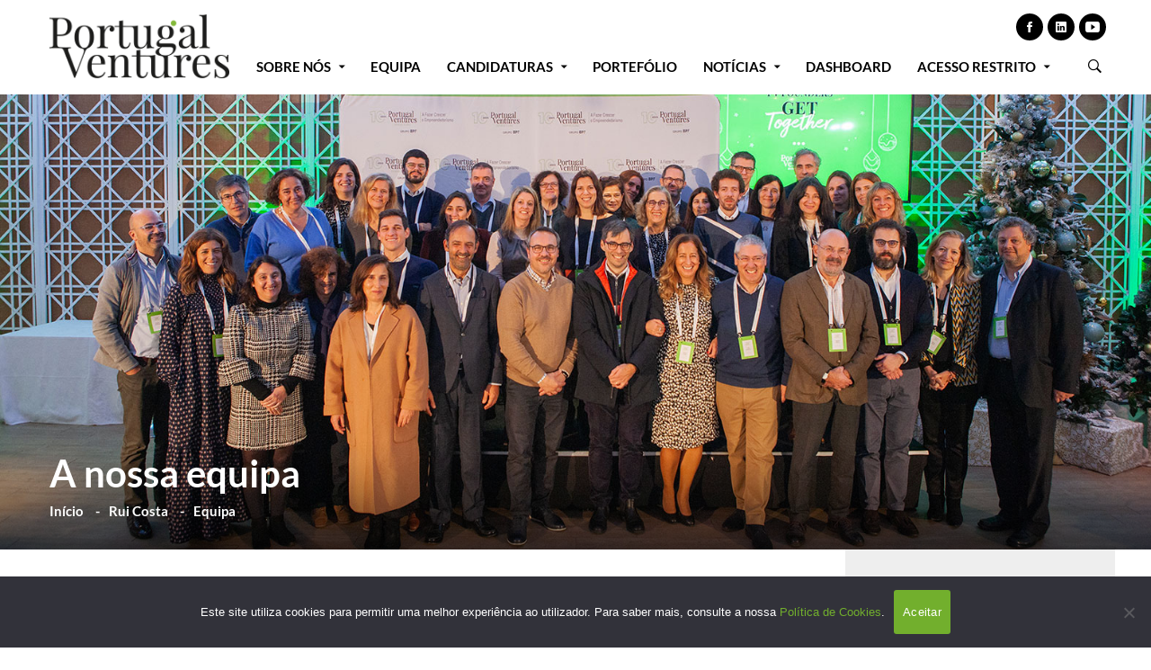

--- FILE ---
content_type: text/css
request_url: https://www.portugalventures.pt/wp-content/themes/ptventures/assets/css/main.css?ver=2025120407
body_size: 29364
content:
/* 12cols / 5 = 2.4 */

.col-2dot4,
.col-sm-2dot4,
.col-md-2dot4,
.col-lg-2dot4,
.col-xl-2dot4 {
	position: relative;
	width: 100%;
	min-height: 1px;
	padding-right: 15px;
	padding-left: 15px;
}
.col-2dot4 {
	-webkit-box-flex: 0;
	-ms-flex: 0 0 20%;
	flex: 0 0 20%;
	max-width: 20%;
}
@media (min-width: 540px) {
	.col-sm-2dot4 {
		-webkit-box-flex: 0;
		-ms-flex: 0 0 20%;
		flex: 0 0 20%;
		max-width: 20%;
	}
}
@media (min-width: 720px) {
	.col-md-2dot4 {
		-webkit-box-flex: 0;
		-ms-flex: 0 0 20%;
		flex: 0 0 20%;
		max-width: 20%;
	}
}
@media (min-width: 960px) {
	.col-lg-2dot4 {
		-webkit-box-flex: 0;
		-ms-flex: 0 0 20%;
		flex: 0 0 20%;
		max-width: 20%;
	}
}
@media (min-width: 1140px) {
	.col-xl-2dot4 {
		-webkit-box-flex: 0;
		-ms-flex: 0 0 20%;
		flex: 0 0 20%;
		max-width: 20%;
	}
}

body {
	font-family: lato, sans-serif;
}

.no-guter {
	padding: 0;
}


@media (min-width: 768px) {
	.container {
		max-width: 760px;
	}
}


@media (min-width: 992px) {
	.container {
		max-width: 990px;
	}
}

@media (max-width: 1200px) {
	h2.widgettitle {
		font-size: 28px;
	}
}
@media (min-width: 1200px) {
	.page-has-sidebar .page-content>.container,
	.container {
		max-width: 1200px;
	}
}

@media (min-width: 1600px) {
	.page-has-sidebar .page-content>.container {
		max-width: 1200px;
	}
}

.lato-black {
	font-weight: 900;
	font-style: normal;
}

.lato-talic {
	font-weight: 400;
	font-style: italic;
}

.lato-bold-italic {
	font-weight: 700;
	font-style: italic;
}

.lato-black-italic {
	font-weight: 900;
	font-style: italic;
}

.lato-bold {
	font-weight: 700;
	font-style: normal;
}

.lato-light-italic {
	font-weight: 300;
	font-style: italic;
}

.lato-regular {
	font-weight: 400;
	font-style: normal;
}

.lato-light {
	font-weight: 300;
	font-style: normal;
}


body:not(.home-with-slider) .page-content {
	padding-top: 50px;
	padding-bottom: 50px;
	clear: both;
}

.single-post .page-content {
	padding-top: 0;
}

/* HEADER */

.header-18 .menu--primary li:hover > a, 
.header-18 .menu--primary > ul > li > a:hover, 
.header-18 .menu--primary > ul > li > a:focus, 
.header-18 .menu--primary .current-menu-ancestor > a, 
.header-18 .menu--primary .current-menu-item > a {
	color: #72af2d;
}

.home .header-18 .menu--primary .current-menu-ancestor > a, 
.home .header-18 .menu--primary .current-menu-item > a {
	color: #fff;
}

/*.home #page-content {padding-top:0;}*/

ul#header-language {
	list-style: none;
	float: right;
	margin-bottom: 0;
}

ul#header-language li {
	display: inline-block;
	padding: 0 5px;
}

ul#header-language li:first-child {
	border-right: 1px solid #fff;
}

ul#header-language li.active {
	font-weight: bold;
	line-height: 12px;
}

ul#header-language li a {
	color: #fff;
}

ul#header-language li a:hover {
	opacity: 0.7;
}

.top-bar-social-network {
	display: inline-block;
	float: right;
	margin-top: 15px;
	margin-bottom: 0;
	margin-left: 30px;
	margin-right: -20px;
}

.top-bar-social-network a {
	background: #fff;
	float: right;
	margin-left: 5px;
	width: 30px;
	text-align: center;
	vertical-align: middle;
	padding: 4px 0px;
	border-radius: 15px;
	height: 30px;
}

nav#menu {
	float: right;
	display: block;
	width: 100%;
}

body.desktop-menu .menu--primary .sub-menu, 
body.desktop-menu .menu--primary .children, 
.menu--primary .wpml-ls-legacy-dropdown-click .wpml-ls-sub-menu {
	border-bottom-color: #74ae38;
	display: none;
}

body.desktop-menu .header-18 .menu--primary .menu__container > li > .sub-menu .sub-menu {
	display: none;
}

body.desktop-menu 
nav#menu.menu--primary 
.menu__container > li > a {
	padding-top: 20px;
	padding-bottom: 20px;
}

.header-right {
	margin-top: 45px;
}

ul#menu-primary-menu {
	margin-right: 10px;
}

ul#menu-primary-menu a {
	text-transform: uppercase;
	padding-left: 18px;
	padding-right: 18px;
}

.headroom--not-top .top-bar-social-network, 
.headroom--not-top #header-language {
	display: none;
	transition: all 0s;
}

.headroom--not-top  .header-right {
	margin-top: 0;
}

.page-template-home #page-header.headroom--top .page-header-inner {
	min-height: 200px;
	background-image: url(../images/bg-menu.png);
	background-position: bottom;
	background-size: contain;
	background-repeat: repeat-x;
}

.page:not(.page-template-home) div#page-header-inner,
.single div#page-header-inner,
.archive div#page-header-inner,
.search div#page-header-inner {
	background: #fff;
}

body.desktop-menu.page:not(.page-template-home) nav#menu.menu--primary .menu__container > li > a,
body.desktop-menu.single nav#menu.menu--primary .menu__container > li > a,
body.desktop-menu.archive nav#menu.menu--primary .menu__container > li > a,
body.desktop-menu.search nav#menu.menu--primary .menu__container > li > a {
	color: #000;
}

body.desktop-menu.page:not(.page-template-home) nav#menu.menu--primary .menu__container > li.current_page_parent > a,
body.desktop-menu.page:not(.page-template-home) nav#menu.menu--primary .menu__container > li.current_page_parent li.current_page_item > a,
body.desktop-menu.post-type-member nav#menu.menu--primary .menu__container li.posttype-member > a,
body.desktop-menu.post-type-calls nav#menu.menu--primary .menu__container li.current_page_ancestor > a {
	color: #73af2d;
}

body.desktop-menu.page:not(.page-template-home) ul#header-language li:first-child,
body.desktop-menu.archive ul#header-language li:first-child,
body.desktop-menu.single ul#header-language li:first-child,
body.desktop-menu.search ul#header-language li:first-child {
	border-color: #000;
}

body.desktop-menu.page:not(.page-template-home) ul#header-language li a,
body.desktop-menu.single ul#header-language li a,
body.desktop-menu.archive ul#header-language li a,
body.desktop-menu.search ul#header-language li a {
	color: #000;
}

body.desktop-menu.page:not(.page-template-home) .top-bar-social-network a,
body.desktop-menu.single .top-bar-social-network a,
body.desktop-menu.archive .top-bar-social-network a,
body.desktop-menu.search .top-bar-social-network a {
	background: #000;
	color: #fff;
}

body.desktop-menu.page:not(.page-template-home) .header-18 .popup-search-wrap i,
body.desktop-menu.single .header-18 .popup-search-wrap i,
body.desktop-menu.archive .header-18 .popup-search-wrap i,
body.desktop-menu.search .header-18 .popup-search-wrap i {
	color: #000
}

body:not(.page-template-home).page #logo-header .dark-logo,
body:not(.page-template-home).single #logo-header .dark-logo,
body:not(.page-template-home).archive #logo-header .dark-logo,
body:not(.page-template-home).search #logo-header .dark-logo {
	display: block;
}

.mobile-menu .branding__logo img {
	max-width: 140px;
}

body:not(.page-template-home).page #logo-header .light-logo,
body:not(.page-template-home).single #logo-header .light-logo,
body:not(.page-template-home).archive #logo-header .light-logo,
body:not(.page-template-home).search #logo-header .light-logo {
	display: none;
}

body:not(.page-template-home) .header-18 .wpml-ls-item-toggle, 
body:not(.page-template-home) .header-18 .page-open-mobile-menu i, 
body:not(.page-template-home) .header-18 .popup-search-wrap i, 
body:not(.page-template-home) .header-18 .mini-cart .mini-cart-icon {
	color: #000;
}

.header-sticky-both .headroom.headroom--not-top .branding img {
	width: 115px;
}

body.desktop-menu .header-18 .menu--primary .menu__container > li:hover > .sub-menu {
	display: block;
}

body.desktop-menu .header-18 .menu--primary .menu__container > li .sub-menu a {
	color: #000;
} 

body.desktop-menu .header-18 .menu--primary .menu__container > li .sub-menu a:hover {
	color: #72af2d;
} 

body.desktop-menu .header-18 .menu--primary .menu__container > li > .sub-menu > li:hover > .sub-menu {
	display: block;
	position: absolute;
	top: 0;
	left: 260px;
}
/* HOME */

#criterio-investimento,
#big-numbers {
	margin-bottom: 70px;
}

#criterio-investimento h2, .featured-startups h2, #big-numbers h2, #news h2 {
	font-size: 72px;
	margin-bottom: 10px;
	line-height: 1;
}

#criterio-investimento h3,
.featured-startups h3,
#big-numbers h3 {
	font-size: 20px;
	color: #666;
	/* text-transform: uppercase; */
	font-weight: 200;
}

#criterio-investimento .with-separator h3,
#big-numbers .with-separator h3 {
	color: #000;
	font-weight: 600;
}

#criterio-investimento .tm-heading.with-separator .heading:after,
#big-numbers .tm-heading.with-separator .heading:after,
#news .tm-heading.with-separator .heading:after
{
	margin: 25px auto;
	width: 50%;
}

#criterio-investimento  .tm-heading.with-separator,
#big-numbers  .tm-heading.with-separator,
#news  .tm-heading.with-separator {
	margin-bottom: 0;
}

#criterio-investimento .vc_btn3.vc_btn3-color-green.vc_btn3-style-modern,
#big-numbers .vc_btn3.vc_btn3-color-green.vc_btn3-style-modern {
	background: #72af2d;
	border-color: #72af2d;
	padding-left: 30px;
	padding-right: 30px;
	font-size: 18px;
	padding-top: 10px;
	padding-bottom: 10px;
}

#criterio-investimento .vc_btn3-container.vc_btn3-center,
#big-numbers .vc_btn3-container.vc_btn3-center {
	margin-top: 30px;
	margin-bottom: 30px;
}

#procura-produtos {
	max-width: 580px;
	margin: 0 auto;
}

#procura-produtos h4 {
	color: #72af2d;
	font-size: 18px;
	text-transform: uppercase;
	text-align: center;
}

#procura-produtos ul {
	list-style: none;
}

#procura-produtos ul li {
	background: url(../images/list-item.png) no-repeat left top;
	padding-left: 35px;
	margin-bottom: 10px;
	background-size: 25px;
	line-height: 18px;
	font-size: 16px;
	min-height: 25px;
	padding-top: 4px;
}

#boxes-info-section .tm-info-boxes {
	margin-top: 30px;
}

#boxes-info-section .tm-info-boxes.style-metro .tm-button {
	border: 2px solid #fff;
	padding: 5px 23px;
	border-radius: 20px;
}

#boxes-info-section .tm-info-boxes.style-metro .tm-button span.button-icon.ion-arrow-right-c {
	display: none;
}

#boxes-info-section .box-text {
	font-size: 18px;
	line-height: 24px;
	color: #ffff!important;
}

#boxes-info-section .tm-info-boxes.style-metro .box-title {
	font-size: 30px;
	line-height: 34px;
	font-weight: 900;
}

#boxes-info-section .grid-width-2 .box-text {width: 50%;}


/* BIG NUBERS */

#big-numbers .tm-counter {margin-bottom:0px}

#big-numbers .tm-counter .number-wrap {
	margin-top: 10px;
	margin-bottom: 15px;
}

.home-section .tm-counter .number {
	position: relative;
	margin-bottom: 10px;
}


.home-with-slider .tm-counter .number-wrap .number:after {
	content: '';
	width: 30px;
	height: 4px;
	background: #72b043;
	position: absolute;
	bottom: -20px;
	margin: auto;
	left: 0;
	right: 0;
}

#big-numbers .tm-counter .number,
#big-numbers .tm-counter .number-prefix {
	font-size: 55px;
	font-weight: 900;
	position: relative;
	margin-bottom: 10px;
}

#big-numbers .tm-counter h6.text {
	font-size: 15px;
	text-transform:uppercase;
}

#big-numbers .counter-date {font-size:13px;}

/* NEWS */

#news #home-news{max-width: 500px; margin:auto;}

#news #home-news .vc_grid-item {
	padding-bottom: 0;
}

#news #home-news .vc_gitem_row {border-bottom: 1px solid #c1c1c1;}
#news #home-news .vc_grid-item:first-child .vc_gitem_row{border-top: 1px solid #c1c1c1;}

#news #home-news .vc_gitem_row .vc_gitem-post-data {
	margin-bottom: 0;
}

#news #home-news .vc_gitem_row .vc_gitem-post-data-source-post_date {font-size: 14px; font-weight:bold; text-transform:uppercase; color:#72af2d}
#news #home-news .vc_gitem_row .vc_gitem-post-data-source-post_title a {font-weight:normal;}
#news #home-news .vc_gitem_row .vc_gitem-col {padding: 20px 10px;}

/* GENERAL */

.page-sidebar .page-sidebar-content {
	background: #eee;
	margin-top: -50px;
	border-radius: 0;
	padding: 0;
}

.single-post .page-sidebar .page-sidebar-content {
	margin-top: 0;
	padding-bottom: 50px;
}

.page-sidebar {
	width: auto!important;
}


.page-template-list-members #page-main-content {
	flex: 0 0 100% !important;
	max-width: 100% !important;
	padding-right: 15px;
}


.page-sidebar-content .tm-posts-widget  {
	padding: 62px 25px 70px;
}

.page-sidebar-content .tm-posts-widget .post-widget-title a {
	color: #333;
	font-size: 14px;
}

.page-sidebar-content .tm-posts-widget  .widget-title { padding-left: 0px !important;}

@media (min-width: 992px) {
	.page-sidebar.page-sidebar-right {
		flex: auto;
		max-width: none;
	}
}
.page-title-bar-01 .heading {
	text-align: left;
	float: left;
	clear: none;
}

.page-title-bar-01 .heading span {
	clear: left;
	display: block;
	font-size: 14px;
	text-transform: uppercase;
	margin-top: 5px;
	line-height: 14px;
}

#page-title-bar.page-title-bar-01 .page-title-bar-overlay {
	background-color: rgba(0, 0, 0, 0);
}

#page-breadcrumb {
	display: block;
	clear: both;
}

.single-post .page-title-bar-01 .insight_core_breadcrumb {
	text-align: center;
}

.page-title-bar-01 .page-title-bar-heading img {
	float: left;
	margin-right: 20px;
}

.page-title-bar-01 .insight_core_breadcrumb {
	text-align: left;
	margin-top: 10px;
}
div#page-title-bar {
	display: flex;
	clear: both;
	flex-wrap: wrap;
}
body .page-title-bar-01 .page-title-bar-inner {
	padding-top: 400px;
	padding-bottom: 30px;
	background-color: #eee!important;
	margin-top: 105px;
	float: left;
	width: 100%;
}

/*blog*/
.page-id-12201 .page-title-bar-01 .page-title-bar-inner,
.page-id-12579 .page-title-bar-01 .page-title-bar-inner {
	padding-top: 200px;
}

.page-id-12201 .vc_gitem-zone-a .vc_gitem-row-position-top,
.page-id-12579 .vc_gitem-zone-a .vc_gitem-row-position-top {
	position: relative;
}

.page-id-12201 .tm-blog .post-item:first-of-type,
.page-id-12579 .tm-blog .post-item:first-of-type {
	display: none;
}

.mobile-menu .page-title-bar-01 .page-title-bar-inner {
	margin-top: 60px;
}

.mobile-menu .header-18 .header-right {
	margin-top: 5px;
}

.page-title-bar-01 .page-title-bar-inner.-no-image {
	padding-top: 30px;
	background: #333!important;
}

.page-title-bar-01 .page-title-bar-inner:before {
	background: url(../images/bg-menu.png) repeat-x bottom center;
	-moz-transform: scaleY(-1);
	-o-transform: scaleY(-1);
	-webkit-transform: scaleY(-1);
	transform: scaleY(-1);
	filter: FlipV;
	-ms-filter: "FlipV";
	content: '';
	position: absolute;
	width: 100%;
	height: 120px;
	bottom: 0;
	z-index: 0;
	left: 0;
}

.page-title-bar-01 .page-title-bar-inner.search-page-title {
	padding-top: 30px;
	background-image: url('../images/default-header.jpg');
	background-color: #175d94!important;
}

.page-title-bar-01 .insight_core_breadcrumb li a, 
.page-title-bar-01 .insight_core_breadcrumb li {
	text-transform: uppercase;
	font-size: 14px;
}

.page-title-bar-01 .insight_core_breadcrumb li+li:before {
	font-family: inherit;
	content: "-";
	font-size: inherit;
}

.page-sidebar .page-sidebar-content .widget-title {
	padding-left: 20px;
	margin-bottom: 25px;
	font-size: 30px;
	color: #000;
	font-weight: 900;
}

.widget_subpages {
	background: #eee;
	padding: 62px 25px 70px;
	border-bottom: 5px solid #fff;
}


.widget_subpages ul,
.page-sidebar-content ul.menu {
	list-style: none;
	padding-left: 20px;
}

h2.widgettitle {
	font-size: 28px;
	text-indent: 15px;
	margin-top: 20px;
}

.widget_subpages ul li,
.page-sidebar-content ul.menu li {
	border-bottom: none;
	line-height: 16px;
	padding: 10px 0;
}

.page-sidebar-content ul.sub-menu {padding-top:10px}
.page-sidebar-content ul.sub-menu  li a{ font-size: 14px !important;}

.widget_subpages ul li a,
.page-sidebar-content ul.menu li a {
	font-size: 16px;
	color: #666;
	position: relative;
}

.widget_subpages ul li.current-menu-item > a,
body.post-type-member .widget_subpages ul li.posttype-member > a,
.widget_subpages ul li:hover > a,
.page-sidebar-content ul.menu li.active > a,
.page-sidebar-content ul.menu li:hover > a {
	color: #000;
	font-weight: 800;
}

.widget_subpages ul > li.current-menu-item > a:before,
body.post-type-member .widget_subpages ul li.posttype-member > a:before,
.page-sidebar-content ul.menu>li.active > a:before,
.widget_subpages ul li:hover > a:before,
.page-sidebar-content > ul.menu>li:hover>a:before {
	background: url(../images/round-arrow.png) no-repeat center left;
	content: '';
	background-size: contain;
	width: 25px;
	height: 25px;
	position: absolute;
	left: -30px;
	top: -2px;
}

/* FOOTER */

#page-footer {
	background: #000000;
	color: #fff;
}

.page-footer-inner .vc_column_container {
	padding-top: 70px;
}

.footer-style-01  {
	color: #fff;
}
.footer-style-01 h3 {
	color: #72af2d;
	font-size: 14px;
	text-transform: uppercase;
	font-weight: 900;
	margin-bottom: 20px;
}

.footer-copyright .vc_column-inner {
	background: #121212;
	padding: 10px;
	text-transform: uppercase;
	font-size: 11px;
}


/* Calls */

.single-calls h2 {
	font-size: 30px;
	font-weight: 900;
	margin: 30px 0;
}
.gform_wrapper .gfield.input-half {
	float: left;
	width: 50%;
	padding-left: 0;
	clear: none;
	margin-top: 0;
}
.gform_wrapper .gfield.input-full {
	float: left;
	width: 100%;
	padding-left: 0;
	clear: none;
	margin-top: 0;
}

.gform_wrapper .top_label .gfield.input-half input,
.gform_wrapper .top_label .gfield.input-full input {
	height: 45px;
	width: 100%;
	border-radius: 0;
	text-indent: 10px;
}

.gform_wrapper .top_label .gfield textarea {
	height: auto;
	width: 100%;
	margin-top: 20px;
	border-radius: 0;
	text-indent: 10px;
	padding-top: 10px;
}

/* Equipa */

ul#filterOptions {
	list-style: none;
	padding: 30px;
	text-align: center;
	border-top: 1px dashed #ddd;
	/* border-bottom: 1px dashed #ddd; */
	margin: 30px 0 50px;
}

ul#filterOptions li {
	display: inline-block;
	border-right: 1px solid;
	line-height: 14px;
	line-height: 18px;
}

ul#filterOptions li.active {
	font-weight: bold;
}

ul#filterOptions li.active ul,
ul#filterOptions li.submenu-is-active ul {
	visibility: visible;
	opacity: 1;
	transition: opacity 0.3s, visibility 0.3s;
}

ul#filterOptions li ul a {
	font-size: 12px;
	font-weight: initial;
}

ul#filterOptions li:last-child {
	border-right: 0;
}

ul#filterOptions li a {
	display: inline-block;
	text-transform: uppercase;
	color: #8e8e8e;
	padding: 0 7px;
	font-size: 12px;
}

ul#filterOptions li ul {
	position: absolute;
	/* bottom: -51px; */
	width: 80%;
	left: 0;
	visibility: hidden;
	padding: 11px;
	transition: opacity 0.3s, visibility 0.3s;
	opacity: 0;
	right: 0;
	margin: auto;
}

/*ul#filterOptions li ul.-dropdown-submenu {
    width: auto;
    background: #f7f7f7;
    z-index: 2;
    text-align: left;
    left: auto;
    right: auto;
    top: 60px;
}

ul#filterOptions li ul.-dropdown-submenu li {
    display: block;
    line-height: 24px;
    border: 0;
}*/

@media (max-width: 540px) {
	ul#filterOptions li.parent-portfolio.active .portfolio-cat__menu-item {
		display: block;
	}

	ul#filterOptions li ul {
		bottom: -80px;
		display: none;
	}
	ul#filterOptions.submenu-is-open {
		margin-bottom: 100px;
	}
}


span.portfolio-cat__menu-item {
	display: none;
	position: absolute;
	bottom: -26px;
	font-size: 24px;
	left: 0;
	right: 0;
	color: #000;
}

.experts-list .single-expert,
.members-list .single-member {
	margin-bottom: 30px;
	text-align: center;
	line-height: 14px;
}

.experts-list .single-expert strong,
.members-list .single-member strong {
	margin-top: 15px;
	margin-bottom: 7px;
	clear: both;
	display: block;
}

.experts-list .single-expert span,
.members-list .single-member span {
	display:block;
	line-height: 14px;
	font-size: 12px;
	padding: 0;
}

.grid-move-up .animate {
	-webkit-transform: translateY(100px);
	-ms-transform: translateY(100px);
	transform: translateY(100px);
	-webkit-animation: moveVertical .65s ease forwards;
	animation: moveVertical .65s ease forwards;
}

/* Calls */

.calls-list .single-call a {
	display: block;
}

.calls-list .single-call a:hover .call-link span {
	background-color: #fff;
	color: #000;
	border-color: #fff;
}

.calls-list .single-call .call-content {
	text-align: center;
	padding-bottom: 30px;
	margin-bottom: 30px;
	min-height: 490px;
}

.calls-list .single-call .call-content .call-icon {
	margin-top: 15px;
	display: block;
}
.calls-list .single-call .call-content .call-date {
	color: #fff;
}

.calls-list .single-call .call-content h3 {
	color: #fff;
	font-size: 28px;
	font-weight: 900;
	text-transform: uppercase;
	line-height: 28px;
}

.calls-list .single-call .call-content .call-link {
	clear: both;
	display: block;
	color: #fff;
	position: absolute;
	font-size: 18px;
	font-weight: 500;
	bottom: 50px;
	margin: auto;
	width: 100%;
	padding-right: 30px;
}
.calls-list .single-call .call-content .call-link span {
	display: inline-block;
	border: 1px solid;
	padding: 5px 20px;
	border-radius: 20px;
}

.grey-gradient {
	background: none;
}

div#page-main-content {
	padding-right: 40px;
}

/* PORTFOLIO */

.sidebar-porfolio-logo {
	background: #fff;
	text-align: center;
	border-bottom: 10px solid #fff;
}

.sidebar-porfolio-logo img {
	width: 100%;
	border: 1px solid #eee;
}

.sidebar-porfolio-contacts {
	padding: 40px;
	background: #333;
	color: #fff;
	border-bottom: 10px solid #fff;
}

.sidebar-porfolio-contacts a {
	color: inherit;
	text-decoration: none;
}
.sidebar-porfolio-contacts a:hover {
	color: #73af2d;
	text-decoration: none;
}

ul.portfolio-socials {
	list-style: none;
	padding: 0;
	text-align: center;
}

ul.portfolio-socials li {
	display: inline-block;
	font-size: 26px;
	margin-right: 10px;
}

ul.portfolio-socials li a {
	color: #fff;
}

a.porfolio-website {
	display: block;
	border: 1px solid #fff;
	border-radius: 20px;
	padding: 7px;
	text-align: center;
	color: #fff;
}

/* BLOG */

.blog-page div#page-content {
	padding-top: 140px;
	border-top: 1px solid #eee;
}

.blog-page div#page-content h2 {
	font-size: 44px;
	text-align: center;
	margin-bottom: 30px;
}

.blog-page div#page-content .tm-grid-pagination {
	display: none;
}

.post-item .post-date {background-color: #eee !important;}

.post-item .post-date .post-day,
.post-item .post-date .post-month {color: #000 !important}

/* FOOTER NEWSLETTER */

div#footer-newsletter p ,
div#footer-newsletter .mc4wp-form-fields,
div#footer-newsletter .form-input,
div#footer-newsletter h3 {
	display: inline-block;
}

div#footer-newsletter h3 {
	color: #72af2e;
	margin-bottom: 0;
	margin-right: 10px;
	text-transform: none;
	font-size: 24px;
	line-height: 30px;
}

#footer-newsletter input[type="email"], 
#footer-newsletter button {
	height: 40px;
	line-height: 40px;
}

#footer-newsletter input[type="email"] {
	width: 380px;
	border: 1px solid #ccc;
}

#footer-newsletter button {
	border-radius: 20px;
	border: none;
	margin-left: 10px;
	background-color: #eee;
	color: #666;
	font-weight: 900;
}

#footer-newsletter button:hover {

	background-color: #72af2d;
	color: #fff;

}

.body-lang-en #footer-newsletter button:not(.lang-en),
body:not(.body-lang-en) #footer-newsletter button.lang-en {
	display: none;
}

div#footer-newsletter .newsletter-block-button {
    text-align: right;
}

div#footer-newsletter 
form.mc4wp-form {
	width: auto;
	display: inline-block;
}

div#footer-newsletter 
.form-submit-wrap {
	float: right;
}

div#footer-newsletter {
	text-align: left;
}

div#footer-newsletter .vc_column-inner {
    display: grid;
    align-items: end;
}


/* SEARCH PAGE */
div.result-item {
	display: block;
	padding-bottom: 30px;
	border-bottom: 1px solid #eee;
	margin-bottom: 30px;
}

div.result-item .search-post-type {
	text-transform: uppercase;
	font-size: 14px;
}

div.result-item h3 {
	margin-bottom: 15px;
}

div.result-item .result-read-more {
	font-weight: bold;
	font-size: 18px;
}

div.result-item .result-read-more .btn-icon {
	color: #73af2d;
}

.tm-grid-pagination ul.page-pagination li {
	background: none;
	padding: 0;
	min-height: auto;
}

/* PARTNER */

.single-partner {
	margin-bottom: 30px;
}

.page-main-content {
	padding-bottom: 50px;
}

.sidebar-posts-list {
	margin-bottom: 50px;
}

.sidebar-posts-list .single-post a {
	display: block;
	height: 100%;
}

.sidebar-posts-list .single-post a img {
	width: 50px;
	border: 1px solid #fff;
	display: inline;
	float: left;
	margin-right: 10px;
	margin-top: 5px;
}

.sidebar-posts-list h3 {
	padding: 15px;
}

.sidebar-posts-list .single-post {
	display: block;
	margin-bottom: 20px;
}
.sidebar-posts-list .single-post a h4 {
	font-size: 14px;
	color: #fff;
	margin-bottom: 0;
	display: table-cell;
}
.sidebar-posts-list .single-post a span {
	font-size: 11px;
	color: #fff;
	text-transform: uppercase;
	display: table-footer-group;
}

.-disable-click {
	pointer-events: none;
}

.news-grid .vc_btn3-container {
	display: none;
}

.blog-list .post-item .post-date,
.archive .post-item .post-date {
	background: none!important;
}

.blog-list .post-item .post-meta,
.archive .post-item .post-meta {
	font-size: 16px;
}

.blog-list .post-item .post-title,
.archive .post-item .post-title {
	margin-bottom: 0;
}

.blog-list .post-item .post-author,
.archive .post-item .post-author {
	color: #76b134;
	text-transform: uppercase;
	font-size: 12px;
	/* margin-bottom: 20px; */
	font-weight: bold;
}

.widget_categories {
	padding: 30px;
}

.widget_categories>ul {
	box-shadow: none;
	padding-bottom: 40px;
}

.widget_categories ul li {
	background: none;
	/* list-style-type: circle; */
}

.widget_categories ul li:before {
	content: "-";
	float: left;
}

.widget_categories ul li a {
	padding: 3px 0;
	color: #72af2d;
}

.widget_categories ul li,
.widget_categories ul li a:hover,
.widget_categories .current-cat > a {
	background: none;
	color: #000!important;
	border: none;
	text-indent: 5px;
}


div#pv_recent_posts {
	padding: 30px; 
}

div#pv_recent_posts .pv_recent_thumbail {
	width: 80px;
	float: left;
	margin-right: 15px;
}

div#pv_recent_posts .pv_recent_title {
	font-weight: bold;
	line-height: 18px;
	font-size: 16px;
}

div#pv_recent_posts .pv_recent_title a {
	color: inherit;
}

div#pv_recent_posts .pv_recent_author {
	font-size: 14px;
	font-weight: bold;
	color: #72af2e;
}

div#pv_recent_posts .pv_recent_excerpt {
	font-size: 14px;
}

div#pv_recent_posts .pv_recent_single:hover {
	opacity: 0.65;
}

div#pv_recent_posts .pv_recent_single {
	display: table;
	width: 100%;
	clear: both;
	margin-bottom: 20px;
}

div#pv_recent_posts h2 {
	padding: 0;
	line-height: 30px;
}

.single-post .post-meta * {
	color: #fff!important;
}

.archive .page-title-bar-01 .heading {
	text-align: center;
	width: 100%;
}

.archive .modern-grid {
	grid-template-columns: repeat(2, 1fr);
	grid-column-gap: 30px;
	grid-row-gap: 30px;
}

.page-id-12201 .widget+.widget,
.archive .widget+.widget,
.single-post .widget+.widget {
	margin-top: 0;
	padding-top: 0;
}


.page-id-12201 .page-sidebar .page-sidebar-content .widget-title,
.archive .page-sidebar .page-sidebar-content .widget-title,
.single-post .page-sidebar .page-sidebar-content .widget-title {
	padding: 0;
}

.single-post .entry-footer {
	margin-top: 30px;
}

.single-post .entry-footer .post-share {
	display: inherit!important;
}

.single .entry-author .author-name a {
	color: inherit;
}

.blog-featured {
	min-height: 300px;
	overflow: initial!important;
	margin-bottom: 70px;
	margin-top: 30px;
}

.blog-featured .featured-image {
	margin-right: 5px;
	margin-top: 7px;
	border-radius: 6px;
	overflow: hidden;
}

.blog-featured .featured-title {margin-bottom: 10px;}

.blog-featured .featured-title h2 {
	color:  #72af2d;
	font-size: 21px;
}
.blog-featured .featured-excerpt p {margin-bottom: 0;}
.blog-featured .featured-author {
	color: #2b2b2b;
	font-weight: bold;
	margin-bottom: 0;
}
.blog-featured .featured-button a {
	background: none;
	padding: 0;
	color: #73af2e!important;
	font-size: 18px;
}

.home-with-slider #portfolio > .vc_column_container{
	max-width: 1175px;
	float: none;
	margin: 0 auto;
}

.home-with-slider #investments .tm-box-icon {
    margin-bottom: 30px;
}

.home-with-slider #investments .tm-box-icon .image {
	width: 50px;
}

.home-with-slider #investments .tm-box-icon.--first .image img {
	width: 40px;
}

.home-with-slider #investments .tm-box-icon.--second .image img {
	height: 35px;
}

.home-with-slider #investments .tm-box-icon .text {
	color: #FFFFFF;
	text-indent: 7px;
}

.home-with-slider #investments .tm-box-icon h4 {
	color: #000000;
	display: inline;
	padding: 5px 7px;
	font-size: 18px;
	text-transform: inherit;
}
.home-with-slider #investments .tm-box-icon.--first h4 {
	background: #FFCC00;
}

.home-with-slider #investments .tm-box-icon.--second h4 {
	background: #EB6738;
}


.home-with-slider #investments .wpb_text_column { color: #FFFFFF; }
.home-with-slider #investments .wpb_text_column h2 {
	font-size: 30px;
	color: #FFFFFF;
}


.home-with-slider h2.heading {
	text-transform: uppercase;
	font-size: 38px!important;
}

.home-with-slider #calls .vc_cta3-container {
	margin-bottom: 0;
}

.home-with-slider #calls .vc_general {
	background: none;
	color: #FFFFFF;
	padding: 28px 0;
}

.home-with-slider #calls {
	background: #72af2d;
}

.home-with-slider #calls h2 { color: #FFF; }
.home-with-slider #calls .vc_btn3 {
    padding: 7px 30px;
    font-size: 17px;
}

.home-with-slider #partners-network .tm-counter {
    max-width: 280px;
    margin: 0 auto;
}

@media (min-width: 768px) {
	.home-with-slider #calls .vc_general.vc_cta3.vc_cta3-actions-right .vc_cta3-content {
		width: 70%;
	}
	.home-with-slider #calls .vc_general.vc_cta3.vc_cta3-actions-right .vc_cta3-actions {
		width: 30%;
	}

	.home-with-slider #calls .vc_cta3_content-container {
		display: flex;
	}
}

@media (max-width: 768px) {
	#calls .vc_cta3-content-header,
	#calls .vc_btn3-container.vc_btn3-right {
		text-align: center;
	}
	.home-with-slider #calls h2 {
		margin-bottom: 20px;
	}
	#calls {
		padding-right: 0px!important;
	}
}


--- FILE ---
content_type: text/css
request_url: https://www.portugalventures.pt/wp-content/themes/ptventures/assets/css/custom.css?ver=20251204
body_size: 6856
content:
/* Andre Custom */



/********* TOPO **********/

.page-template-home #page-header.headroom--top .page-header-inner {background-image:linear-gradient(rgba(0, 0, 0, 0.5), rgba(0,0,0,0));}

.desktop-menu nav#menu.menu--primary .menu__container > li > a {text-transform: uppercase;}

.desktop-menu .header-18 .menu--primary .menu__container > li > a {
    padding-left: 10px;
    padding-right: 10px;
}


.desktop-menu .headroom--not-top.headroom--not-top .menu--primary .menu__container > li > a, .desktop-menu .headroom--not-top.headroom--not-top .menu--primary .menu__container > ul > li > a {
    padding-left: 10px;
    padding-right: 10px;
}


.branding__logo img {
    padding-top: 0px;
    padding-right: 0px;
    padding-bottom: 0px;
    padding-left: 0px;
}


.header-sticky-both .headroom.headroom--not-top .branding img {
    width: 150px;
}


.top-bar-social-network {
    font-size: 16px;
    line-height: 1.4em;
}

ul#header-language {
    font-size: 14px;
    margin-top: 20px;
}
.header-18 .page-header-inner {
border-bottom: 1px solid #ddd;}

.home .header-18 .page-header-inner {
border-bottom: none;}


.home .social-link {color:#000;}

/********* HP **********/

#procura-produtos ul li {
    background: url(../images/list-item.png) no-repeat left top;
    line-height: 20px;
    font-size: 18px;
    padding-bottom: 10px;
}



/********* BARRA LATERAL **********/


.widget_subpages {
    padding-top: 40px;
}


.widget_subpages h2 {
    font-size: 28px;
    text-indent: 15px;
}

.widget_subpages ul li:hover a {
    font-weight: normal;
}


/********* CONTENT **********/

.page-title-bar-01 .heading {
    font-weight: 900;
    line-height: 1.4em;
    font-size: 50px;
}

.single-post .page-title-bar-01 .heading {
    font-size: 40px;
    padding-right: 15%;
    padding-left: 15%;
    text-align: center;
    line-height: 44px;
    width: 100%;
    margin-bottom: 20px;
}

.page-main-content ul {padding:0}

.page-main-content ul:not(.nav-pills) li {
    background: url(../images/list-item.png) no-repeat left 2px;
    padding-left: 35px;
    padding-bottom: 10px;
    background-size: 25px;
    min-height: 25px;
    padding-top: 4px;
    list-style: none;
}


ul#filterOptions li {
    background: none;
    padding: 0;
    min-height: auto;
}


.page-main-content article ol {
    padding-left: 15px;
}


.tm-list.style-icon .title {
    font-weight: normal !important;
}

#page-content ul#filterOptions {
    padding: 20px;
    position: relative;
    line-height: 1.2em;
}

#page-content ul#filterOptions li {
    font-size: 14px !important;
    color: #ccc !important;
}

#page-content .vc_btn3.vc_btn3-size-lg,
#page-content #gform_submit_button_1 {
    font-size: 20px !important;
    padding-top: 15px;
    padding-bottom: 15px;
}


/********* PORTFOLIO SUBMENU **********/

#page-content #filterOptions.submenu-is-open {margin-bottom:130px !important;}

#page-content ul#filterOptions li ul {
    width: 100%;
    line-height: 1.5em;
    margin-top: 15px;
}

/********* FOOTER **********/


#page-footer .tm-social-networks .link {font-size: 25px} 


.footer-style-01 a:hover, .footer-style-01 .widget_recent_entries li a:hover, .footer-style-01 .widget_recent_comments li a:hover, .footer-style-01 .widget_archive li a:hover, .footer-style-01 .widget_categories li a:hover, .footer-style-01 .widget_meta li a:hover, .footer-style-01 .widget_product_categories li a:hover, .footer-style-01 .widget_rss li a:hover, .footer-style-01 .widget_pages li a:hover, .footer-style-01 .widget_nav_menu li a:hover, .footer-style-01 .insight-core-bmw li a:hover {
    color: #72af2d;
}

.page-footer-inner .vc_column_container {
    padding-top: 0px;
}

/********* CALLS **********/

.page-main-content article .tm-box-icon.style-1 .heading {
    font-size: 12px;
    text-transform: uppercase;
    font-weight: normal;
}

.tm-box-icon.style-1 .icon, .tm-box-icon.style-1 .image {
    margin-bottom: 10px;
}

.tm-box-icon {
    margin-bottom: 10px;
}


.vc_btn3.vc_btn3-color-success, .vc_btn3.vc_btn3-color-success.vc_btn3-style-flat {
    background-color: #72af2d !important;
    min-width: 280px;
    font-weight: bold;
}

form li {background:none !important;}


.gform_footer .gform_button{
    border-radius: 40px;
    min-width: 200px;
}


.calls-list .single-call .call-content .call-icon {
    min-height: 35px;
}

/********* FAQ GLOSSARY ACCORDION **********/

.vc_tta-accordion .vc_tta-title-text {line-height:1.2em;}
.vc_tta-accordion .vc_tta-panel.vc_active .vc_tta-panel-title > a {color:#333 !important;}

#glossary-filter p {color:#ddd}
#glossary-filter a {
    text-transform: uppercase;
    color: #8e8e8e;
}

ul#filterOptions li.active>a,
ul#filterOptions li.submenu-is-active>a,
ul#filterOptions li a:hover,
#glossary-filter a:hover {color: #72af2d;}


/********* NEWSLETTER **********/

#footer-newsletter h3 .newsletter-title {line-height: 46px;}

#footer-newsletter .vc_btn3-container {margin-left: 20px;}

#footer-newsletter .vc_btn3-container a {min-width: 160px;font-size: 16px;color: #fff;background: #72af2e;padding: 8px;}



/********* NEWS **********/
.tm-blog.style-grid_classic_02 .post-meta {
    margin-bottom: 10px;
    display: none;
}

.tm-blog.style-grid_classic_02 .post-thumbnail {
    border: 1px solid #ddd;
}


.error404 {background:#fff !important;}


#cookie-notice .cn-button{
    line-height: 2.5em !important;
    height: auto !important;
    background: #72af2d !important;
}

/********* INFOGRAPHY **********/

#infography .reverse-column > .vc_column_container {float:right;}

.gfield_required {display:none;}


/********* FOOTER **********/
.page-footer .widget {
    margin-bottom: 0px !important;
}

/********* FORMS **********/

.gform_body .policy-field, .gform_body .newsletter-field{
   padding-left: 0;
font-size: 16px !important;
display: block;
padding-top: 10px !important;
margin-bottom: 0px;
margin-top: 0px !important;
}

.gform_body .newsletter-field .ginput_container_checkbox {
    margin-top: 0px !important;
    font-size: 18px;
}

.gform_confirmation_message {
    border: 1px solid green;
    padding: 10px;
    margin-top: 20px;
    margin-bottom: 20px;
    background: #f3fff3;
}


/********* BLOG **********/

.page-sidebar-content .widget:first-child {
    padding-top: 20px;
}

.entry-author .author-biographical-info,
.entry-author .author-social-networks {
    margin-top: 0px;
}


.post-tags {
    margin-top: 20px;
}

.page-comment-form {
    margin-top: 20px;
}

.entry-author {margin-bottom:  50px; margin-top: 50px};

.page-sidebar .page-sidebar-content {padding-bottom: 10px;}

.page-sidebar .page-sidebar-content .widget + .widget { margin-top: 0;}

.single-post.page-has-sidebar .page-content { padding-top: 0;}

.page-sidebar .page-sidebar-content .widget_categories .widget-title {
    padding-left: 0px;}

.widget_text {padding-bottom: 20px;}

--- FILE ---
content_type: text/css
request_url: https://www.portugalventures.pt/wp-content/themes/ptventures/assets/css/responsive.css?ver=20251204073700
body_size: 3543
content:


@media (max-width: 1199px) {
.header-18 .header-wrap {padding: 5px 0;}

#page-navigation {display:block}

#page-navigation .top-bar-social-network,
#page-navigation #menu {display:none;}

ul#header-language {
    font-size: 14px;
    margin-top: 8px;
    margin-right: 10px;
}

.page-template-home ul#header-language li a {
    color: #fff !important;
}

.page-template-home ul#header-language li:first-child {
    border-right: 1px solid #fff;
}

ul#header-language li a {
    color: #000 !important;
}

ul#header-language li:first-child {
    border-right: 1px solid #000;
}

#infography  {background-image: url(../../../../uploads/2020/07/line2.png) !important;}

.page-template-home #page-header.headroom--top .page-header-inner {
    background-color: #000;
    height: 80px;
    min-height: auto;
    position: relative;
    background-image: none;
}

}

@media (max-width: 992px) {
	.page-sidebar {
		flex: auto;
		max-width: 400px;
		margin: 100px auto 0;
	}

#infography  {background-image:none !important;}

#infography .medium-break {
	float: none !important;
    width: 100%;}



	.blog-featured .col-featured-img,
	.blog-featured .col-featured-text,
	.blog-featured .col-featured-img .featured-image,
	.blog-featured .col-featured-img .featured-image figure,
	.blog-featured .col-featured-img .featured-image figure,
	.blog-featured .col-featured-img .featured-image figure a img {
    float: none !important;
    width: 100% !important;
	}

}


@media (max-width: 768px) {

	#footer-newsletter input[type="email"] {width: 330px;}

	div#footer-newsletter h3 { margin-right: 10px;}
	
	#footer-newsletter  {margin-bottom: 0px;}
	
	#footer-newsletter h3 {margin-right:0 !important;}
	
	#page-footer .wpb_content_element h3,
	#page-footer .wpb_content_element p,
	#page-footer .wpb_content_element li a {text-align:center;}
	
	
	#page-footer .tm-social-networks ul {
    width: 100%;
    text-align: center;
	}
	
	#page-footer .wpb_wrapper {text-align:center;}

	.wpb_text_column.wpb_content_element {
		margin-bottom: 30px;
	}
	
	.page-footer-inner .vc_column_container {
    padding-top: 50px;
}

}



@media (max-width: 678px) {
#criterio-investimento h2, .featured-startups h2 {
    line-height: 52px;
    font-size: 52px;
}

	#boxes-info-section .grid-width-2 .box-text {
		width: 100%;
	}

	div#footer-newsletter .mc4wp-form-fields{
		text-align: center;
	}
	div#footer-newsletter .form-submit-wrap {
		float: none;
	}

	div#footer-newsletter h3 {
		font-size: 25px;
		margin-bottom: 10px;
	}

	div#footer-newsletter .form-input {
		margin-bottom: 10px;
	}

	div#footer-newsletter {
		padding-top: 20px;
		padding-bottom: 20px;
	}

	.page-navigation {
		display: none;
	}

	.page-title-bar-01 .page-title-bar-inner {
		margin-top: 70px;
	}

	.desktop-menu .page-open-mobile-menu {
		display: block!important;
	}

	.header-18 .header-right {
		margin-top: 5px;
	}


	.branding__logo img {
		max-width: 140px;
	}
	div.tm-spacer {
		display: none;
	}

	.page-title-bar-01 .page-title-bar-inner {
		padding-top: 70px;
		padding-bottom: 10px;
	}

	.page-title-bar-01 .insight_core_breadcrumb li a, 
	.page-title-bar-01 .insight_core_breadcrumb li {
		font-size: 12px
	}

	

}


@media (max-width: 360px) {

.page-title-bar-01 .page-title-bar-inner .heading {
    font-size: 21px;
}

.page-title-bar-01 .insight_core_breadcrumb li a, .page-title-bar-01 .insight_core_breadcrumb li {
    font-size: 10px;
}

.insight_core_breadcrumb li + li {
    padding-left: 10px;
}

.insight_core_breadcrumb li + li::before {
    left: 2px;}



}

--- FILE ---
content_type: application/javascript
request_url: https://www.portugalventures.pt/wp-content/themes/businext/assets/js/main.min.js?ver=2.3.2
body_size: 27163
content:
!function(){"use strict";var e,a=function(e){return e instanceof a?e:this instanceof a?void(this._wrapped=e):new a(e)};a.userAgent=null,a.getUserAgent=function(){return this.userAgent},a.setUserAgent=function(e){this.userAgent=e},a.isAndroid=function(){return this.getUserAgent().match(/Android/i)},a.isBlackBerry=function(){return this.getUserAgent().match(/BlackBerry/i)},a.isBlackBerryPlayBook=function(){return this.getUserAgent().match(/PlayBook/i)},a.isBlackBerry10=function(){return this.getUserAgent().match(/BB10/i)},a.isIOS=function(){return this.isIPhone()||this.isIPad()||this.isIPod()},a.isIPhone=function(){return this.getUserAgent().match(/iPhone/i)},a.isIPad=function(){return this.getUserAgent().match(/iPad/i)},a.isIPod=function(){return this.getUserAgent().match(/iPod/i)},a.isOpera=function(){return this.getUserAgent().match(/Opera Mini/i)},a.isWindows=function(){return this.isWindowsDesktop()||this.isWindowsMobile()},a.isWindowsMobile=function(){return this.getUserAgent().match(/IEMobile/i)},a.isWindowsDesktop=function(){return this.getUserAgent().match(/WPDesktop/i)},a.isFireFox=function(){return this.getUserAgent().match(/Firefox/i)},a.isNexus=function(){return this.getUserAgent().match(/Nexus/i)},a.isKindleFire=function(){return this.getUserAgent().match(/Kindle Fire/i)},a.isPalm=function(){return this.getUserAgent().match(/PalmSource|Palm/i)},a.isAny=function(){var e,t=!1,i=Object.getOwnPropertyNames(a).filter(function(e){return"function"==typeof a[e]});for(e in i)if("setUserAgent"!==i[e]&&"getUserAgent"!==i[e]&&"isAny"!==i[e]&&"isWindows"!==i[e]&&"isIOS"!==i[e]&&a[i[e]]()){t=!0;break}return t},"function"!=typeof window&&"object"!=typeof window||a.setUserAgent(navigator.userAgent),"undefined"!=typeof exports?(e=function(e){return(e=void 0===e||e)?function(e,t,i){var n=e.headers["user-agent"]||"";a.setUserAgent(n),e.SmartPhone=a,"function"==typeof t.locals?t.locals({SmartPhone:a}):t.locals.SmartPhone=a,i()}:a},"undefined"!=typeof module&&module.exports&&(exports=module.exports=e),exports=e):this.SmartPhone=a}.call(this),function(n){"use strict";function a(e){return parseInt(e,10)||0}n.each(["min","max"],function(e,i){n.fn[i+"Size"]=function(e){var t;return e?(void 0!==e.width&&this.css(i+"-width",e.width),void 0!==e.height&&this.css(i+"-height",e.height),this):(e=this.css(i+"-width"),t=this.css(i+"-height"),{width:"max"===i&&(void 0===e||"none"===e||-1===a(e))&&Number.MAX_VALUE||a(e),height:"max"===i&&(void 0===t||"none"===t||-1===a(t))&&Number.MAX_VALUE||a(t)})}}),n.fn.isVisible=function(){return this.is(":visible")},n.each(["border","margin","padding"],function(e,t){n.fn[t]=function(e){return e?(void 0!==e.top&&this.css(t+"-top"+("border"===t?"-width":""),e.top),void 0!==e.bottom&&this.css(t+"-bottom"+("border"===t?"-width":""),e.bottom),void 0!==e.left&&this.css(t+"-left"+("border"===t?"-width":""),e.left),void 0!==e.right&&this.css(t+"-right"+("border"===t?"-width":""),e.right),this):{top:a(this.css(t+"-top"+("border"===t?"-width":""))),bottom:a(this.css(t+"-bottom"+("border"===t?"-width":""))),left:a(this.css(t+"-left"+("border"===t?"-width":""))),right:a(this.css(t+"-right"+("border"===t?"-width":"")))}}})}(jQuery),function(v){v.fn.insightSwiper=function(){this.each(function(){var e,t,i,n,a,s,o,r,d,l,c,h,p,u,f,m,g=v(this),w=g.data();if("0"!=w.queueInit)return e=g.children(".swiper-container").first(),t=w.lgItems||1,i=w.mdItems||t,n=w.smItems||i,a=w.xsItems||n,p=w.lgGutter||0,s=w.mdGutter||p,o=w.smGutter||s,u=w.xsGutter||o,r=w.speed||1e3,w.slideWrap&&g.children(".swiper-container").children(".swiper-wrapper").children("div").wrap("<div class='swiper-slide'></div>"),"auto"==t?d={slidesPerView:"auto",spaceBetween:p,breakpoints:{767:{spaceBetween:u},990:{spaceBetween:o},1199:{spaceBetween:s}}}:(d={slidesPerView:t,spaceBetween:p,breakpoints:{767:{slidesPerView:a,spaceBetween:u},990:{slidesPerView:n,spaceBetween:o},1199:{slidesPerView:i,spaceBetween:s}}},"inherit"==w.slidesPerGroup&&(d.slidesPerGroup=t,d.breakpoints[767].slidesPerGroup=a,d.breakpoints[990].slidesPerGroup=n,d.breakpoints[1199].slidesPerGroup=i)),d.el=e,d.watchOverflow=!0,w.slideColumns&&(d.slidesPerColumn=w.slideColumns),w.autoHeight&&(d.autoHeight=!0),r&&(d.speed=r),w.effect&&(d.effect=w.effect,"coverflow"===w.effect)&&(d.coverflowEffect={slideShadows:!1,stretch:40,depth:100,rotate:10,modifier:3}),w.loop&&(d.loop=!0),w.centered&&(d.centeredSlides=!0),w.autoplay&&(d.autoplay={delay:w.autoplay,disableOnInteraction:!1}),w.wrapTools&&(l=v('<div class="swiper-tools"></div>'),g.append(l)),w.nav&&(w.customNav&&""!==w.customNav?(c=($customBtn=v("#"+w.customNav)).find(".slider-prev-btn"),h=$customBtn.find(".slider-next-btn")):(c=v('<div class="swiper-nav-button swiper-button-prev"><i class="nav-button-icon"></i></div>'),h=v('<div class="swiper-nav-button swiper-button-next"><i class="nav-button-icon"></i></div>'),(l||g).append(c).append(h)),d.navigation={nextEl:h,prevEl:c}),w.pagination&&(p=v('<div class="swiper-pagination"></div>'),g.addClass("has-pagination"),(l||g).append(p),d.pagination={el:p,clickable:!0},w.hasOwnProperty("paginationType")&&(d.pagination.type=w.paginationType),w.hasOwnProperty("paginationBullets"))&&"number"===w.paginationBullets&&(d.pagination.renderBullet=function(e,t){return'<span class="'+t+'"><i>'+(e+1)+"</i></span>"}),w.scrollbar&&(u=v('<div class="swiper-scrollbar"></div>'),e.prepend(u),d.scrollbar={el:u,draggable:!0},d.loop=!1),w.mousewheel&&(d.mousewheel={enabled:!0}),w.vertical&&(d.direction="vertical"),f=new Swiper(d),w.reinitOnResize&&v(window).resize(function(){clearTimeout(m),m=setTimeout(function(){f.destroy(!0,!0),f=new Swiper(e,d)},300)}),w.autoplay&&(e.on("mouseenter",function(){f.autoplay.stop()}),e.on("mouseleave",function(){f.autoplay.start()})),v(document).trigger("insightSwiperInit",[f,g,d]),this})}}(jQuery),function(v){"use strict";var l,e,t,c=v(window),h=v("html"),p=v("body"),n=v("#page"),u=v("#page-header"),f=v("#page-header-inner"),i=v("#page-content"),m=$insight.header_sticky_enable,g=parseInt($insight.header_sticky_height),w=200,a=window.innerWidth,y=!1;function b(){v(".tm-rotate-box").each(function(){var e=v(this),t=0;e.find(".content-wrap").each(function(){t=Math.max(t,v(this).outerHeight())}),e.find(".box").height(t)})}function C(e,t,i,n){clearTimeout(n),i=window.setInterval(function(){void 0!==e&&e.length?(v(e.shift()).addClass("animate"),C()):window.clearInterval(i)},t)}function x(e,i,t,n){0==t&&e.each(function(){var e,t=v(this).children('a[href*="#"]:not([href="#"])');if(t.attr("href")==n)return i&&(e=v(this).position().left+t.padding().left,t=t.width(),i.stop().animate({left:e,width:t}),i.attr("data-left",e).attr("data-width",t)),v(this).siblings("li").removeClass("current-menu-item"),v(this).addClass("current-menu-item"),!0})}function k(){var e,t=v("#page-footer-wrapper");t.hasClass("parallax")&&!p.hasClass("page-template-one-page-scroll")&&0<t.length&&(e=n.children(".content-wrapper"),1024<=a?(t=t.height(),p.addClass("page-footer-parallax"),e.css({marginBottom:t})):(p.removeClass("page-footer-parallax"),e.css({marginBottom:0})))}function _(){p.removeClass("page-mobile-menu-opened"),v(document).trigger("mobileMenuClose")}function S(){var e=$insight.mobile_menu_breakpoint;a<=e?p.removeClass("desktop-menu").addClass("mobile-menu"):p.addClass("desktop-menu").removeClass("mobile-menu")}function P(){var e,t;1==$insight.header_sticky_enable&&0<u.length&&"1"==f.data("sticky")&&("left"!=f.data("header-position")?(t=f.offset().top+(e=f.outerHeight()),u.headroom({offset:t,onTop:function(){u.hasClass("header-layout-fixed")||n.css({paddingTop:0})},onNotTop:function(){u.hasClass("header-layout-fixed")||n.css({paddingTop:e+"px"})}})):a<=$insight.mobile_menu_breakpoint?u.data("headroom")||(t=f.offset().top+(e=f.outerHeight()),u.headroom({offset:t})):u.data("headroom")&&(u.data("headroom").destroy(),u.removeData("headroom")))}function I(){var i,e,t,n;"left"==f.data("header-position")&&(t=window.innerWidth,i=parseInt(p.data("site-width")),e=v("#page-footer-wrapper"),t<=$insight.mobile_menu_breakpoint?(h.css({marginLeft:0}),(e.hasClass("parallax")||e.hasClass("fixed")||e.hasClass("overlay"))&&e.css({left:0})):(t=f.outerWidth(),$insight.isRTL?h.css({marginRight:t+"px"}):h.css({marginLeft:t+"px"}),(e.hasClass("parallax")||e.hasClass("fixed")||e.hasClass("overlay"))&&($insight.isRTL?e.css({right:t+"px"}):e.css({left:t+"px"})),t=v("#page-main-content").find(".vc_row, .vc_section"),e=e.find(".page-footer-inner").first().find(".vc_row, .vc_section"),t=t.add(e),n=v("#page").width(),t.each(function(){var e,t;v(this).attr("data-vc-full-width")&&(t=0,n>$insight.mobile_menu_breakpoint&&(t=-(n-i)/2+"px"),e=n+"px",v(this).css({width:e}),$insight.isRTL?v(this).css({right:t,left:"auto"}):v(this).css({left:t}),void 0!==(e=v(this).attr("data-vc-stretch-content"))&&!1!==e||(t=0,n>$insight.mobile_menu_breakpoint&&(t=(n-i)/2),v(this).css({paddingLeft:t,paddingRight:t})))}),"undefined"!=typeof revapi6&&revapi6.revredraw()))}function T(){var e,t,i;!p.hasClass("boxed")||a<1200||(e=n.outerWidth(),t=p.data("content-width"),i=(e-t)/2,Math.min(e,t),n.find("[data-vc-full-width=true]").each(function(){$insight.isRTL?v(this).css({right:-i,width:e+"px"}):v(this).css({left:-i,width:e+"px"}),1!=v(this).data("vc-stretch-content")&&v(this).css({paddingLeft:i,paddingRight:i})}))}function j(e,t,i){var n=window.innerWidth,a=t[0].getBoundingClientRect().width,s=e.data("gutter")?e.data("gutter"):0,o=1,r=e.data("lg-columns")?e.data("lg-columns"):1,d=e.data("md-columns")?e.data("md-columns"):r,l=e.data("sm-columns")?e.data("sm-columns"):d,c=e.data("xs-columns")?e.data("xs-columns"):l,h=(a-((o=1200<=n?r:992<=n?d:641<=n?l:c)-1)*s)/o,h=Math.floor(h),p=1<o?2*h+s:h,u=(t.children(".grid-sizer").css({width:h+"px"}),h),f=u,m=e.data("grid-ratio");m&&(a=m.split(":"),r=parseFloat(a[0]),d=parseFloat(a[1]),u=h*d/r,u=Math.floor(u),f=1<o?2*u+s:u),t.children(".grid-item").each(function(){"2"==v(this).data("width")?v(this).css({width:p+"px"}):v(this).css({width:h+"px"}),m&&("2"==v(this).data("height")?v(this).css({height:f+"px"}):v(this).css({height:u+"px"}))}),i&&t.isotope("layout",i)}function A(o,r,d){var l=o.children(".tm-grid-pagination").find(".tm-loader");l.css({display:"inline-block"}),setTimeout(function(){var a=o.find(".tm-grid-query").first(),s=jQuery.parseJSON(a.val()),e=v.param(s);v.ajax({url:$insight.ajaxurl,type:"POST",data:e,dataType:"json",success:function(e){e.max_num_pages&&(s.max_num_pages=e.max_num_pages),e.count&&(s.count=e.count),a.val(JSON.stringify(s));var t,i,e=e.template,n=v(e);1==d&&r.children(".grid-item").remove(),"masonry"==o.data("type")?(r.isotope().append(n).isotope("appended",n).imagesLoaded().always(function(){r.isotope("layout"),o.data("match-height")&&r.children(".grid-item").matchHeight(),v(document).trigger("insightGridUpdate",[o,r,n])}),B(o,r),j(o,r)):"swiper"==o.data("type")?((t=o.find(".swiper-container")[0].swiper).appendSlide(n),t.update()):"justified"==o.data("type")?(r.append(e),r.justifiedGallery("norewind")):r.append(n),O(r,n),t=n,1==r.data("grid-has-gallery")&&t.each(function(){var e;v(this).hasClass("format-gallery")&&(e=v(this).children(".post-gallery"),insightInitSwiper(e))}),i=o,s.found_posts<=s.paged*s.posts_per_page?(("loadmore_alt"===i.data("pagination")?v(i.data("pagination-custom-button-id")):i.children(".tm-grid-pagination")).hide(),i.children(".tm-grid-messages").show(1),setTimeout(function(){i.children(".tm-grid-messages").remove()},5e3)):("loadmore_alt"===i.data("pagination")?v(i.data("pagination-custom-button-id")):(i.children(".tm-grid-pagination").show(),i.children(".tm-grid-pagination").find(".tm-grid-loadmore-btn"))).show(),l.hide()}})},500)}function B(e,t){var i,n;1==e.children(".tm-filter-button-group").data("filter-counter")&&(i=t.children(".grid-item"),n=i.length,"ajax"===e.data("filter-type")?e.find(".btn-filter").each(function(){var e=v(this).data("filter-count");0<v(this).children(".filter-counter").length?v(this).children(".filter-counter").text(e):v(this).append('<span class="filter-counter">'+e+"</span>")}):e.find(".btn-filter").each(function(){var e=v(this).data("filter"),t=0;"*"==e?0<v(this).children(".filter-counter").length?v(this).children(".filter-counter").text(n):v(this).append('<span class="filter-counter">'+n+"</span>"):(e=e.replace(".",""),i.each(function(){v(this).hasClass(e)&&t++}),0<v(this).children(".filter-counter").length?v(this).children(".filter-counter").text(t):v(this).append('<span class="filter-counter">'+t+"</span>"))}))}function O(e,t){var i,n;p.hasClass("page-has-animation")&&e.hasClass("has-animation")&&(i=[],n=w,t.waypoint(function(){var e=this.element||v(this);i.push(e),C(i,n,void 0),n+=250,setTimeout(function(){n=w},w),this.destroy()},{offset:"90%"}))}v(document).ajaxStart(function(){y=!0}).ajaxStop(function(){y=!1}),v(window).on("resize",function(){p.addClass("window-resized"),a=window.innerWidth,S(),T(),I(),P(),k(),b()}),v(window).on("load",function(){p.addClass("loaded"),setTimeout(function(){v("#page-preloader").remove()},600),p.hasClass("page-has-animation")&&v(".tm-animation-queue").each(function(){var t=[],i=v(this).data("animation-delay")?v(this).data("animation-delay"):w;v(this).children(".item").waypoint(function(){var e=this.element||v(this);t.push(e),C(t,i,void 0),i+=w,this.destroy()},{offset:"90%"})}),p.hasClass("page-has-animation")&&i.find(".tm-animation").waypoint(function(){var e=this.element||v(this);v(e).addClass("animate")},{offset:"100%"})}),v(document).ready(function(){var t,i,n,a,s,e,o,r,d;v(".tm-swiper").insightSwiper(),I(),S(),T(),P(),(r=u.find("#page-navigation").find("ul").first()).hasClass("sm")&&(r.smartmenus({subMenusSubOffsetX:-2,subMenusSubOffsetY:-17}),r.on({"show.smapi":function(e,t){v(t).removeClass("hide-animation").addClass("show-animation")},"hide.smapi":function(e,t){v(t).removeClass("show-animation").addClass("hide-animation")}}).on("animationend webkitAnimationEnd oanimationend MSAnimationEnd","ul",function(e){v(this).removeClass("show-animation hide-animation"),e.stopPropagation()})),v(".background-marque").each(function(){var e=v(this),t=0,i=1,n=(e.hasClass("to-left")&&(i=-1),e.css("background-repeat","repeat-x"),setInterval(function(){t+=i,e.css("background-position-x",t+"px")},10));1==e.data("marque-pause-on-hover")&&v(this).on("hover",function(){clearInterval(n)},function(){n=setInterval(function(){t+=i,e.css("background-position-x",t+"px")},10)})}),v(".tm-testimonial").each(function(){var e,t,i,n,a,s,o,r,d,l,c,h,p,u,f,m,g,w;v(this).hasClass("style-8")&&(e=v(this).children(".tm-swiper"),t=e.children(".swiper-container").first(),h=e.data("lg-items")?e.data("lg-items"):1,i=e.data("md-items")?e.data("md-items"):h,n=e.data("sm-items")?e.data("sm-items"):i,u=e.data("xs-items")?e.data("xs-items"):n,p=e.data("lg-gutter")?e.data("lg-gutter"):0,a=e.data("md-gutter")?e.data("md-gutter"):p,s=e.data("sm-gutter")?e.data("sm-gutter"):a,f=e.data("xs-gutter")?e.data("xs-gutter"):s,o=e.data("autoplay"),r=e.data("speed")?e.data("speed"):1e3,d=e.data("nav"),l=e.data("pagination"),c=e.data("pagination-type")?e.data("pagination-type"):"bullets",h={loop:!0,slidesPerView:h,spaceBetween:p,breakpoints:{767:{slidesPerView:u,spaceBetween:f},990:{slidesPerView:n,spaceBetween:s},1199:{slidesPerView:i,spaceBetween:a}}},r&&(h.speed=r),o&&(h.autoplay={delay:o,disableOnInteraction:!1}),d&&(p=v('<div class="swiper-nav-button swiper-button-prev"><i class="nav-button-icon"></i></div>'),u=v('<div class="swiper-nav-button swiper-button-next"><i class="nav-button-icon"></i></div>'),e.append(p).append(u),h.navigation={nextEl:u,prevEl:p}),l&&(f=v('<div class="swiper-pagination"></div>'),e.addClass("has-pagination"),e.append(f),h.pagination={el:f,clickable:!0,type:c}),m=new Swiper(t,h),g=e.children(".tm-testimonial-pagination").children(".swiper-container").first(),w=new Swiper(g,{slidesPerView:3,spaceBetween:30,centeredSlides:!0,loop:!0}),m.on("slideChange",function(){g.children(".swiper-wrapper").children(".swiper-slide").each(function(e,t){if(v(this).hasClass("swiper-slide-duplicate"))return!0;v(this).data("swiper-slide-index")===m.realIndex&&w.slideTo(e)})}),w.on("slideChange",function(){t.children(".swiper-wrapper").children(".swiper-slide").each(function(e,t){if(v(this).hasClass("swiper-slide-duplicate"))return!0;v(this).data("swiper-slide-index")===w.realIndex&&m.slideTo(e)})}),w.on("click",function(){w.slideTo(w.clickedIndex)}))}),1==$insight.scroll_top_enable&&(t=v("#page-scroll-up"),i=0,c.on("scroll",function(){clearTimeout(n);var e=v(this).scrollTop();!(i<e)&&200<c.scrollTop()?(t.addClass("show"),n=setTimeout(function(){t.removeClass("show")},6e3)):t.removeClass("show"),i=e}),t.on("click",function(e){v("html, body").animate({scrollTop:0},600),e.preventDefault()})),v("p:empty").each(function(){this.attributes.length<=0&&v(this).remove()}),v(".tm-grid-wrapper").each(function(){var e,t,i,n,a,s=v(this),o=s.find(".tm-grid"),r=s.data("gutter")?s.data("gutter"):0,d=("1"==s.data("item-wrap")&&o.children().not(".grid-sizer").wrap('<div class="grid-item"></div>'),o.children(".grid-item"));v(document).trigger("insightGridBeforeInit",[s,o]),"masonry"==s.data("type")?(e={itemSelector:".grid-item",percentPosition:!0},s.data("grid-fitrows")?e.layoutMode="fitRows":(e.layoutMode="packery",e.packery={columnWidth:".grid-sizer"}),"fitRows"===e.layoutMode?(e.fitRows={},e.fitRows.gutter=r):"packery"===e.layoutMode?e.packery.gutter=r:e.masonry.gutter=r,o.hasClass("has-animation")&&(e.transitionDuration=0),v(window).resize(function(){j(s,o,e),clearTimeout(l),l=setTimeout(function(){j(s,o,e)},300)}),j(s,o),o.imagesLoaded(function(){o.isotope(e),s.data("match-height")&&d.matchHeight(),v(document).trigger("insightGridInit",[s,o,e])}).one("arrangeComplete",function(){O(o,d),B(s,o)})):("justified"==s.data("type")&&(i=s.data("justified-height")?s.data("justified-height"):300,t=s.data("justified-max-height")?s.data("justified-max-height"):0,i={rowHeight:i,margins:r,border:0,lastRow:s.data("justified-last-row")?s.data("justified-last-row"):"justify"},t&&0<t&&(i.maxRowHeight=t),o.justifiedGallery(i)),B(s,o),O(o,d)),a=o,(n=s).children(".tm-filter-button-group").on("click",".btn-filter",function(){var e,t,i;v(this).hasClass("current")||("ajax"==n.data("filter-type")?(e=v(this).attr("data-filter"),t=n.find(".tm-grid-query").first(),(i=jQuery.parseJSON(t.val())).extra_taxonomy="*"===e?"":v(this).attr("data-ajax-filter"),t.val(JSON.stringify(i)),v(document).trigger("insightGridInfinityLoad",n)):(e=v(this).attr("data-filter"),"masonry"==n.data("type")?(a.children(".grid-item").each(function(){v(this).removeClass("animate")}),a.isotope({filter:e}),a.hasClass("has-animation")&&a.children(".grid-item:not(.isotope-hidden)").each(function(){itemQueue.push(v(this)),C()})):"swiper"==n.data("type")?(e=e.replace(".",""),a.children(".grid-item").each(function(){"*"==e||v(this).hasClass(e)?(v(this).show(),v(this).addClass("animate")):v(this).hide()}),(t=n.children(".tm-swiper").children(".swiper-container")[0].swiper).update(),t.slideTo(0)):"justified"==n.data("type")?"*"==e?a.justifiedGallery({filter:!1}):a.justifiedGallery({filter:e}):(a.children(".grid-item").hide().removeClass("animate"),(i="*"==e?a.children(".grid-item"):a.children(e)).show(),i.each(function(e,t){var i=v(this);setTimeout(function(){i.addClass("animate")},e*w)}))),v(this).siblings().removeClass("current"),v(this).addClass("current"))}),"loadmore"==s.data("pagination")?s.children(".tm-grid-pagination").find(".tm-grid-loadmore-btn").on("click",function(e){var t;e.preventDefault(),y||(v(this).hide(),e=s.find(".tm-grid-query").first(),(t=jQuery.parseJSON(e.val())).paged++,e.val(JSON.stringify(t)),A(s,o))}):"loadmore_alt"==s.data("pagination")?v(s.data("pagination-custom-button-id")).on("click",function(e){var t;e.preventDefault(),y||(v(this).hide(),e=s.find(".tm-grid-query").first(),(t=jQuery.parseJSON(e.val())).paged++,e.val(JSON.stringify(t)),A(s,o))}):"infinite"==s.data("pagination")&&v(".tm-grid-pagination",s).waypoint(function(e){var t;"down"!==e||y||(e=s.find(".tm-grid-query").first(),(t=jQuery.parseJSON(e.val())).paged++,e.val(JSON.stringify(t)),A(s,o))},{offset:"100%"}),v(document).on("insightGridInfinityLoad",function(e){var t=s.find(".tm-grid-query").first(),i=jQuery.parseJSON(t.val());i.paged=1,t.val(JSON.stringify(i)),A(s,o,!0)})}),setTimeout(function(){var s,e,t,i,n,a,o,r;p.hasClass("one-page")&&(s=v("#page-header").children("#page-header-inner"),e=s.data("magic-line"),i=v("#page-navigation").find(".menu__container").first(),n=i.children(".menu-item"),a=n.children('a[href^="#"]:not([href="#"])'),o=!1,e&&(i.append('<li id="magic-line"></li>'),r=v("#magic-line")),n.each(function(){var t,e=v(this).children('a[href^="#"]:not([href="#"])');0<e.length&&(t=e.attr("href"),0<v(t).length)&&(v(t).waypoint(function(e){"down"===e&&x(n,r,o,t)},{offset:"25%"}),v(t).waypoint(function(e){"up"===e&&x(n,r,o,t)},{offset:"-25%"}))}),r&&n.on("hover",function(){var e=(t=v(this)).children("a"),e=v(this).position().left+e.padding().left;t=t.children("a").width(),r.stop().animate({left:e,width:t})},function(){v(this).hasClass("current-menu-item")||r.stop().animate({left:r.attr("data-left"),width:r.attr("data-width")})}),a.on("click",function(){var e,t=v(this),i=v(this).attr("href"),n=0,a=(p.hasClass("admin-bar")&&(n+=32),1==m&&"1"==s.data("sticky")&&(n=-(n+=g)),t.parent("li"));return r&&(e=a.position().left+t.padding().left,r.attr("data-left",e).attr("data-width",t.width())),a.siblings("li").removeClass("current-menu-item"),a.addClass("current-menu-item"),v.smoothScroll({offset:n,scrollTarget:v(i),speed:600,easing:"linear",beforeScroll:function(){o=!0},afterScroll:function(){o=!1}}),!1}))},100),p.on("click",".vc_tta-tab, .vc_tta-panel",function(){v(window).trigger("resize")}),k(),1==$insight.lazyLoadImages&&new LazyLoad({elements_selector:".tm-lazy-load"}),v(".smooth-scroll-link").on("click",function(e){var t=(t=v(this).attr("href"))||v(this).data("href"),i=window.innerWidth;t.match(/^([.#])(.+)/)&&(e.preventDefault(),e=0,1==$insight.header_sticky_enable&&0<u.length&&"1"==f.data("sticky")&&("left"!==f.data("header-position")||i<$insight.mobile_menu_breakpoint)&&(e+=g),600<i&&(e+=v("#wpadminbar").height()),v.smoothScroll({offset:-e,scrollTarget:v(t),speed:600,easing:"linear"}))}),v(".tm-light-gallery").each(function(){var e,t,i,n,a,s;e=v(this),t="1"===$insight.light_gallery_download,i="1"===$insight.light_gallery_auto_play,n="1"===$insight.light_gallery_zoom,a="1"===$insight.light_gallery_full_screen,s="1"===$insight.light_gallery_share,t={selector:".zoom",thumbnail:"1"===$insight.light_gallery_thumbnail,download:t,autoplay:i,zoom:n,share:s,fullScreen:a,hash:!1,animateThumb:!1,showThumbByDefault:!1,getCaptionFromTitleOrAlt:!1},e.lightGallery(t)}),v(".tm-popup-video").each(function(){v(this).lightGallery({selector:"a",fullScreen:!1,zoom:!1})}),a=v("#page-popup-search").find(".search-field"),v("#btn-open-popup-search").on("click",function(e){e.preventDefault(),p.addClass("popup-search-opened"),h.css({overflow:"hidden"}),a.val(""),setTimeout(function(){a.focus()},500)}),v("#popup-search-close").on("click",function(e){e.preventDefault(),p.removeClass("popup-search-opened"),h.css({overflow:""})}),v(document).on("keyup",function(e){27==e.keyCode&&(p.removeClass("popup-search-opened"),h.css({overflow:""}))}),v("#page-open-mobile-menu").on("click",function(e){e.preventDefault(),p.addClass("page-mobile-menu-opened"),v(document).trigger("mobileMenuOpen")}),v("#page-close-mobile-menu").on("click",function(e){e.preventDefault(),_()}),v(document).on("mobileMenuOpen",function(){h.css({overflow:"hidden"})}),v(document).on("mobileMenuClose",function(){h.css({overflow:""})}),(r=v("#mobile-menu-primary")).on("click","a",function(e){var t,i=v(this),n=v(this).parent("li"),a=i.attr("href");if(p.hasClass("one-page")&&a&&a.match(/^([.#])(.+)/))return _(),t=0,p.hasClass("admin-bar")&&(t+=32),1==m&&"1"==f.data("sticky")&&(t+=g),0<t&&(t=-t),n.siblings("li").removeClass("current-menu-item"),n.addClass("current-menu-item"),setTimeout(function(){v.smoothScroll({offset:t,scrollTarget:v(a),speed:600,easing:"linear"})},300),!1}),r.on("click",".toggle-sub-menu",function(e){var t=v(this).parents("li").first(),e=(e.preventDefault(),e.stopPropagation(),t.siblings(".opened"));e.removeClass("opened"),e.find(".opened").removeClass("opened"),e.find(".sub-menu").stop().slideUp(),t.hasClass("opened")?(t.removeClass("opened"),t.find(".opened").removeClass("opened"),t.find(".sub-menu").stop().slideUp()):(t.addClass("opened"),t.children(".sub-menu").stop().slideDown())}),s=v("#off-canvas-menu-primary"),r=s.children("li"),v("#page-open-main-menu").on("click",function(e){e.preventDefault(),p.addClass("page-off-canvas-menu-opened")}),v("#page-close-main-menu").on("click",function(e){e.preventDefault(),s.fadeOut(function(){p.removeClass("page-off-canvas-menu-opened"),s.fadeIn(),s.find(".sub-menu").slideUp()})}),e=.1,r.each(function(){v(this)[0].setAttribute("style","-webkit-transition-delay:"+e+"s; -moz-transition-delay:"+e+"s; -ms-transition-delay:"+e+"s; -o-transition-delay:"+e+"s; transition-delay:"+e+"s"),e+=.1}),s.on("click",".menu-item-has-children > a",function(e){e.preventDefault(),e.stopPropagation();var e=v(this).parent("li"),t=e.siblings(".opened");t.removeClass("opened"),t.find(".opened").removeClass("opened"),t.find(".sub-menu").stop().slideUp(),e.hasClass("opened")?(e.removeClass("opened"),e.find(".opened").removeClass("opened"),e.find(".sub-menu").stop().slideUp()):(e.addClass("opened"),e.children(".sub-menu").stop().slideDown())}),(o=v("#top-bar-office-wrapper")).on("click",".office-switcher a",function(e){e.preventDefault(),e.stopPropagation(),v(this).hasClass("current")||(o.children(".offices").children(".office").hide(),o.find(v(this).attr("href")).show(),v(this).parents("ul").first().find("a").removeClass("current"),v(this).addClass("current"),o.children(".office-switcher").find(".active").children("span").text(v(this).text())),v(this).parents("ul").first().removeClass("open")}),r=v(document).width(),0<(d=v("#switcher-language-wrapper").find(".wpml-ls-sub-menu")).length&&d.offset().left+200>=r&&d.addClass("hover-back"),b()}),"undefined"!=typeof Isotope&&(e=Isotope.Item.prototype.reveal,t=Isotope.Item.prototype.hide,Isotope.Item.prototype.reveal=function(){e.apply(this,arguments),v(this.element).removeClass("isotope-hidden")},Isotope.Item.prototype.hide=function(){t.apply(this,arguments),v(this.element).addClass("isotope-hidden")})}(jQuery),function(s){"use strict";s(document).on("click",".sl-button",function(){var e=s(this),t=e.attr("data-post-id"),i=e.attr("data-nonce"),e=e.attr("data-iscomment"),n=s("1"===e?".sl-comment-button-"+t:".sl-button-"+t),a=n.next(".sl-loader");return""!==t&&s.ajax({type:"POST",url:$insight.ajaxurl,data:{action:"process_simple_like",post_id:t,nonce:i,is_comment:e},beforeSend:function(){a.html('&nbsp;<div class="loader">Loading&hellip;</div>')},success:function(e){var t=e.icon,i=e.count;n.html(t+i),"unliked"===e.status?(t=$insight.like,n.prop("title",t),n.removeClass("liked")):(i=$insight.unlike,n.prop("title",i),n.addClass("liked")),a.empty()}}),!1})}(jQuery);

--- FILE ---
content_type: application/javascript
request_url: https://www.portugalventures.pt/wp-content/themes/ptventures/assets/js/functions.js?20251204&ver=20251204
body_size: 13263
content:
jQuery(document).ready(function($) {

	var footer_h = $('#page-footer-wrapper').height() + 100;

	// $(".page-sidebar-content:not(.is-blog)").sticky({
	// 	topSpacing: 130,
	// 	bottomSpacing: footer_h
	// });

  $("#dashboard-nav").sticky({
    topSpacing: 70,
  });

  $(".admin-bar #dashboard-nav").sticky({
    topSpacing: 100,
  });

  var width = $(window).width();
  if (width >= 960) {
    $(document).ready(function() {
      $(".page-sidebar-content:not(.is-blog)").sticky({
        topSpacing: 130,
        bottomSpacing: footer_h
      });
    });
  } else {
    $(".page-sidebar-content:not(.is-blog)").unstick();
  }

  $(window).resize(function() {
    var width = $(window).width();

    if (width >= 960) {
      $(document).ready(function() {
        $(".page-sidebar-content:not(.is-blog)").sticky({
          topSpacing: 130,
          bottomSpacing: footer_h
        });
      });
    } else {
      $(".page-sidebar-content:not(.is-blog)").unstick();
    }
  });

  $('#ourHolder').children('div.exits').hide();
  $('#ourHolder').children('div.exits-en').hide();

  $('#filterOptions li a').click(function(e) {
    e.preventDefault();
    // fetch the class of the clicked item
    var ourClass = $(this).attr('class');

    // reset the active class on all the buttons
    $('#filterOptions li').removeClass('active').removeClass('submenu-is-active');

    console.log('sub', $(this).parent()[0] + ' > ul');

    if ( $(this).parent().find('ul').length > 0 ) {
      $(this).parent().find('ul li:first').addClass('active');
      $('#filterOptions').addClass('submenu-is-open'); 
    } else {
      $('#filterOptions').removeClass('submenu-is-open'); 
    }

    // update the active state on our clicked button
    $(this).parent().addClass('active');

    $(this).parent().parent().parent().addClass('submenu-is-active');

    $('#ourHolder').attr('data-department', ourClass);

    if(ourClass == 'all') {
      // show all our items
      $('#ourHolder').children('div.item').show();
      $('#ourHolder').children('div.exits').hide();
      $('#ourHolder').children('div.exits-en').hide();
      $('#ourHolder')
      .children('div.item')
      .find('span.role').show();
    }
    else {
      // hide all elements that don't share ourClass
      $('#ourHolder').children('div:not(.' + ourClass + ')').hide();

      // show all elements that do share ourClass
      $('#ourHolder').children('div.' + ourClass).show();
      $('#ourHolder')
      .children('div.' + ourClass)
      .find('span.role:not(.' + ourClass + ')').hide();
      $('#ourHolder')
      .children('div.' + ourClass)
      .find('span.role.' + ourClass).show();
    }
    return false;
  });

  // Cache selectors
var lastId,
    dashboardMenu = $("#dashboard-nav ul"),
    dashboardMenuHeight = dashboardMenu.outerHeight()+200,
    // All list items
    menuItems = dashboardMenu.find("a"),
    // Anchors corresponding to menu items
    scrollItems = menuItems.map(function(){
      var item = $($(this).attr("href"));
      if (item.length) { return item; }
    });

    // Bind click handler to menu items
    menuItems.click(function(e){
      var href = $(this).attr("href"),
          offsetTop = href === "#" ? 0 : $(href).offset().top-dashboardMenuHeight+1;
      $('html, body').stop().animate({ 
          scrollTop: offsetTop
      }, 300);
      e.preventDefault();
    });

    // Bind to scroll
    $(window).scroll(function(){
       // Get container scroll position
       var fromTop = $(this).scrollTop()+dashboardMenuHeight;
       
       // Get id of current scroll item
       var cur = scrollItems.map(function(){
         if ($(this).offset().top < fromTop)
           return this;
       });
       // Get the id of the current element
       cur = cur[cur.length-1];
       var id = cur && cur.length ? cur[0].id : "";
       
       if (lastId !== id) {
           lastId = id;
           // Set/remove active class
           menuItems
             .parent().removeClass("active")
             .end().filter("[href='#"+id+"']").parent().addClass("active");
       }                   
    });

});

// Sticky Plugin v1.0.4 for jQuery
// Website: http://stickyjs.com/

(function (factory) {
	if (typeof define === 'function' && define.amd) {
        // AMD. Register as an anonymous module.
        define(['jquery'], factory);
      } else if (typeof module === 'object' && module.exports) {
        // Node/CommonJS
        module.exports = factory(require('jquery'));
      } else {
        // Browser globals
        factory(jQuery);
      }
    }(function ($) {
    var slice = Array.prototype.slice; // save ref to original slice()
    var splice = Array.prototype.splice; // save ref to original slice()

    var defaults = {
    	topSpacing: 0,
    	bottomSpacing: 0,
    	className: 'is-sticky',
    	wrapperClassName: 'sticky-wrapper',
    	center: false,
    	getWidthFrom: '',
      widthFromWrapper: true, // works only when .getWidthFrom is empty
      responsiveWidth: false,
      zIndex: 'inherit'
    },
    $window = $(window),
    $document = $(document),
    sticked = [],
    windowHeight = $window.height(),
    scroller = function() {
    	var scrollTop = $window.scrollTop(),
    	documentHeight = $document.height(),
    	dwh = documentHeight - windowHeight,
    	extra = (scrollTop > dwh) ? dwh - scrollTop : 0;

    	for (var i = 0, l = sticked.length; i < l; i++) {
    		var s = sticked[i],
    		elementTop = s.stickyWrapper.offset().top,
    		etse = elementTop - s.topSpacing - extra;

        //update height in case of dynamic content
        s.stickyWrapper.css('height', s.stickyElement.outerHeight());

        if (scrollTop <= etse) {
        	if (s.currentTop !== null) {
        		s.stickyElement
        		.css({
        			'width': '',
        			'position': '',
        			'top': '',
        			'z-index': ''
        		});
        		s.stickyElement.parent().removeClass(s.className);
        		s.stickyElement.trigger('sticky-end', [s]);
        		s.currentTop = null;
        	}
        }
        else {
        	var newTop = documentHeight - s.stickyElement.outerHeight()
        	- s.topSpacing - s.bottomSpacing - scrollTop - extra;
        	if (newTop < 0) {
        		newTop = newTop + s.topSpacing;
        	} else {
        		newTop = s.topSpacing;
        	}
        	if (s.currentTop !== newTop) {
        		var newWidth;
        		if (s.getWidthFrom) {
        			padding =  s.stickyElement.innerWidth() - s.stickyElement.width();
        			newWidth = $(s.getWidthFrom).width() - padding || null;
        		} else if (s.widthFromWrapper) {
        			newWidth = s.stickyWrapper.width();
        		}
        		if (newWidth == null) {
        			newWidth = s.stickyElement.width();
        		}
        		s.stickyElement
        		.css('width', newWidth)
        		.css('position', 'fixed')
        		.css('top', newTop)
        		.css('z-index', s.zIndex);

        		s.stickyElement.parent().addClass(s.className);

        		if (s.currentTop === null) {
        			s.stickyElement.trigger('sticky-start', [s]);
        		} else {
              // sticky is started but it have to be repositioned
              s.stickyElement.trigger('sticky-update', [s]);
            }

            if (s.currentTop === s.topSpacing && s.currentTop > newTop || s.currentTop === null && newTop < s.topSpacing) {
              // just reached bottom || just started to stick but bottom is already reached
              s.stickyElement.trigger('sticky-bottom-reached', [s]);
            } else if(s.currentTop !== null && newTop === s.topSpacing && s.currentTop < newTop) {
              // sticky is started && sticked at topSpacing && overflowing from top just finished
              s.stickyElement.trigger('sticky-bottom-unreached', [s]);
            }

            s.currentTop = newTop;
          }

          // Check if sticky has reached end of container and stop sticking
          var stickyWrapperContainer = s.stickyWrapper.parent();
          var unstick = (s.stickyElement.offset().top + s.stickyElement.outerHeight() >= stickyWrapperContainer.offset().top + stickyWrapperContainer.outerHeight()) && (s.stickyElement.offset().top <= s.topSpacing);

          if( unstick ) {
          	s.stickyElement
          	.css('position', 'absolute')
          	.css('top', '')
          	.css('bottom', 0)
          	.css('z-index', '');
          } else {
          	s.stickyElement
          	.css('position', 'fixed')
          	.css('top', newTop)
          	.css('bottom', '')
          	.css('z-index', s.zIndex);
          }
        }
      }
    },
    resizer = function() {
    	windowHeight = $window.height();

    	for (var i = 0, l = sticked.length; i < l; i++) {
    		var s = sticked[i];
    		var newWidth = null;
    		if (s.getWidthFrom) {
    			if (s.responsiveWidth) {
    				newWidth = $(s.getWidthFrom).width();
    			}
    		} else if(s.widthFromWrapper) {
    			newWidth = s.stickyWrapper.width();
    		}
    		if (newWidth != null) {
    			s.stickyElement.css('width', newWidth);
    		}
    	}
    },
    methods = {
    	init: function(options) {
    		return this.each(function() {
    			var o = $.extend({}, defaults, options);
    			var stickyElement = $(this);

    			var stickyId = stickyElement.attr('id');
    			var wrapperId = stickyId ? stickyId + '-' + defaults.wrapperClassName : defaults.wrapperClassName;
    			var wrapper = $('<div></div>')
    			.attr('id', wrapperId)
    			.addClass(o.wrapperClassName);

    			stickyElement.wrapAll(function() {
    				if ($(this).parent("#" + wrapperId).length == 0) {
    					return wrapper;
    				}
    			});

    			var stickyWrapper = stickyElement.parent();

    			if (o.center) {
    				stickyWrapper.css({width:stickyElement.outerWidth(),marginLeft:"auto",marginRight:"auto"});
    			}

    			if (stickyElement.css("float") === "right") {
    				stickyElement.css({"float":"none"}).parent().css({"float":"right"});
    			}

    			o.stickyElement = stickyElement;
    			o.stickyWrapper = stickyWrapper;
    			o.currentTop    = null;

    			sticked.push(o);

    			methods.setWrapperHeight(this);
    			methods.setupChangeListeners(this);
    		});
    	},

    	setWrapperHeight: function(stickyElement) {
    		var element = $(stickyElement);
    		var stickyWrapper = element.parent();
    		if (stickyWrapper) {
    			stickyWrapper.css('height', element.outerHeight());
    		}
    	},

    	setupChangeListeners: function(stickyElement) {
    		if (window.MutationObserver) {
    			var mutationObserver = new window.MutationObserver(function(mutations) {
    				if (mutations[0].addedNodes.length || mutations[0].removedNodes.length) {
    					methods.setWrapperHeight(stickyElement);
    				}
    			});
    			mutationObserver.observe(stickyElement, {subtree: true, childList: true});
    		} else {
    			if (window.addEventListener) {
    				stickyElement.addEventListener('DOMNodeInserted', function() {
    					methods.setWrapperHeight(stickyElement);
    				}, false);
    				stickyElement.addEventListener('DOMNodeRemoved', function() {
    					methods.setWrapperHeight(stickyElement);
    				}, false);
    			} else if (window.attachEvent) {
    				stickyElement.attachEvent('onDOMNodeInserted', function() {
    					methods.setWrapperHeight(stickyElement);
    				});
    				stickyElement.attachEvent('onDOMNodeRemoved', function() {
    					methods.setWrapperHeight(stickyElement);
    				});
    			}
    		}
    	},
    	update: scroller,
    	unstick: function(options) {
    		return this.each(function() {
    			var that = this;
    			var unstickyElement = $(that);

    			var removeIdx = -1;
    			var i = sticked.length;
    			while (i-- > 0) {
    				if (sticked[i].stickyElement.get(0) === that) {
    					splice.call(sticked,i,1);
    					removeIdx = i;
    				}
    			}
    			if(removeIdx !== -1) {
    				unstickyElement.unwrap();
    				unstickyElement
    				.css({
    					'width': '',
    					'position': '',
    					'top': '',
    					'float': '',
    					'z-index': ''
    				})
    				;
    			}
    		});
    	}
    };

  // should be more efficient than using $window.scroll(scroller) and $window.resize(resizer):
  if (window.addEventListener) {
  	window.addEventListener('scroll', scroller, false);
  	window.addEventListener('resize', resizer, false);
  } else if (window.attachEvent) {
  	window.attachEvent('onscroll', scroller);
  	window.attachEvent('onresize', resizer);
  }

  $.fn.sticky = function(method) {
  	if (methods[method]) {
  		return methods[method].apply(this, slice.call(arguments, 1));
  	} else if (typeof method === 'object' || !method ) {
  		return methods.init.apply( this, arguments );
  	} else {
  		$.error('Method ' + method + ' does not exist on jQuery.sticky');
  	}
  };

  $.fn.unstick = function(method) {
  	if (methods[method]) {
  		return methods[method].apply(this, slice.call(arguments, 1));
  	} else if (typeof method === 'object' || !method ) {
  		return methods.unstick.apply( this, arguments );
  	} else {
  		$.error('Method ' + method + ' does not exist on jQuery.sticky');
  	}
  };
  $(function() {
  	setTimeout(scroller, 0);
  });
}));